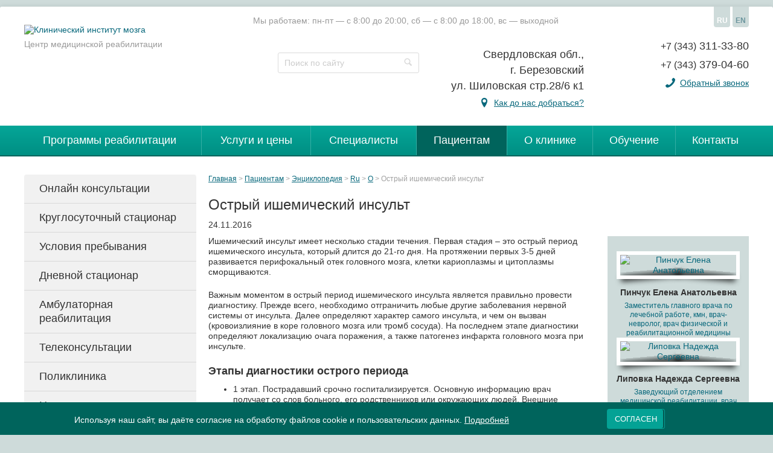

--- FILE ---
content_type: text/html; charset=UTF-8
request_url: https://www.neuro-ural.ru/patient/dictonary/ru/o/ostryij-period-ishemicheskogo-insulta.html
body_size: 11696
content:
<!DOCTYPE html>
<html>
  <head>
  <meta charset="utf-8"/>
  <title>
      Период острого ишемический инсульт и последствия | КИМ
  </title> 
  
  <meta name="description" content="Из этой статьи вы узнаете об особенностях протекания периода острого ишемического инсульта и возможных последствиях для больного." />
  <meta name="keywords" content="" />
  
<meta property="og:title" content="Период острого ишемический инсульт и последствия | КИМ"/>
<meta property="og:description" content="Из этой статьи вы узнаете об особенностях протекания периода острого ишемического инсульта и возможных последствиях для больного."/>
<meta property="og:image" content="https://www.neuro-ural.ru/images/logo.png"/>
<meta property="og:type" content="website"/>
<meta property="og:url" content= "https://www.neuro-ural.ru/patient/dictonary/ru/o/ostryij-period-ishemicheskogo-insulta.html"/>
<meta property="og:site_name" content="Клинический институт мозга"/>    
  
  <base href="https://www.neuro-ural.ru/"/>
  <meta name="viewport" content="width=device-width, initial-scale=1.0">
  <link rel="icon" href="/favicon.svg" sizes="any" type="image/svg+xml"/>
  <meta name="viewport" content="width=device-width, initial-scale=1.0" />
  <link href="https://cdnjs.cloudflare.com/ajax/libs/font-awesome/5.13.0/css/all.min.css" rel="stylesheet">
  <link rel="stylesheet" href="/css/main.css?v=4">
  <link rel="stylesheet" href="/css/shin.css?3">
  <link rel="stylesheet" href="/css/my.css?v=3">
  <link rel="canonical" href="https://www.neuro-ural.ru/patient/dictonary/ru/o/ostryij-period-ishemicheskogo-insulta.html"/>
  <rel="amphtml" href="https://www.neuro-ural.ru/patient/dictonary/ru/o/ostryij-period-ishemicheskogo-insulta.html?amp=1">
<link rel="stylesheet" href="/assets/components/simplerating/css/web/default.css" type="text/css" />
<style>
.cookieconsent {position: fixed;top: 0;left: 0;width: 100%;z-index: 9999;text-align:center;border-radius: 0;}div.cookieconsent {border-color: #f5e79e;}div.alert-warning {background-color: #fcf8e3;color: #8a6d3b;}.cookieconsent p {line-height: 2;}.cookieconsent p.text-center {text-align: center;}.cookieconsent .btn-info {border-color: #965cc5;color: #fff;background-color: #b891d8;border-color: #b891d8;}.btn {display: inline-block;margin-bottom: 0;font-weight: normal;text-align: center;vertical-align: middle;-ms-touch-action: manipulation;touch-action: manipulation;cursor: pointer;background-image: none;border: 1px solid transparent;border-top-color: transparent;border-right-color: transparent;border-bottom-color: transparent;border-left-color: transparent;white-space: nowrap;padding: 6px 12px;font-size: 18px;line-height: 1.5;border-radius: 4px;-webkit-user-select: none;-moz-user-select: none;-ms-user-select: none;user-select: none;}
</style>
</head>
  <body>
    <div id="wrapper">
      <div class="container">
        <header class="header">
  <div class="nav-header-slider">
    <div class="holder">
      <div class="header-panel">
        <a href="/" class="logo" title=">Клинический институт мозга"><img src="assets/template/clinick-2/images/logo-neuro.svg" height="101" width="355" alt="Клинический институт мозга"><span>Центр медицинской реабилитации</span>	</a>

        <div class="schedule">Мы работаем: пн-пт — с 8:00 до 20:00, сб — с 8:00 до 18:00, вс — выходной</div>
        <div class="tools">
          <ul class="lang">
            <li class="active"><a>RU</a></li>
            <li><a href="http://www.neuro-clinic.ru/" target="_blank">EN</a></li>
          </ul>
        </div>
        <div class="header-block">
          <form action="https://www.neuro-ural.ru/search/" class="search">
            <input type="search" name="query" placeholder="Поиск по сайту">
            <button><i class="icon-search"></i></button>
          </form>
          
          <address class="header-address">
            <div class="adr">
              <div>Свердловская обл., <br />
г. Березовский<br />
ул. Шиловская стр.28/6 к1</div>
              <span class="point"><i class="icon-location"></i> <a href="https://www.neuro-ural.ru/about/proezd.html">Как до нас добраться?</a></span>
            </div>
            <div class="phones">
              <div class="block">
                <div class="phone"><a href="tel:+73433113380"><span>+7 (343)</span> 311-33-80</a></div>
                <div class="phone"><a href="tel:+73433790460"><span>+7 (343)</span> 379-04-60</a></div>
              </div>
              <div class="links">
                <!-- <a href="#">Позвонить с сайта</a> -->

                <i class="icon-phone"></i>
                <a href="#callme" class="popup-opener">Обратный звонок</a>
              </div>
            </div>
          </address>
        </div>
      </div>
    </div>
  </div>
  
  <a href="#" class="nav-opener"><span>Menu</span></a>
  <nav class="navbar">
    <ul class="nav"><li class="first"><a href="https://www.neuro-ural.ru/programmyi-reabilitaczii/" >Программы реабилитации</a><ul class=""><li class="first"><a href="https://www.neuro-ural.ru/programmyi-reabilitaczii/rasseyannyij-skleroz.html" >Рассеянный склероз</a></li><li><a href="https://www.neuro-ural.ru/programmyi-reabilitaczii/reabilitacziya-posle-operaczii-na-pozvonochnike.html" >После операции на позвоночнике</a></li><li><a href="https://www.neuro-ural.ru/programmyi-reabilitaczii/reabilitacziya-posle-pereloma-pozvonochnika.html" >После перелома позвоночника</a></li><li><a href="https://www.neuro-ural.ru/programmyi-reabilitaczii/perelom-sheyki-bedra.html" >Реабилитация после перелома шейки бедра</a></li><li><a href="https://www.neuro-ural.ru/programmyi-reabilitaczii/golovnaya-bol.html" >Лечение головной боли</a></li><li><a href="https://www.neuro-ural.ru/programmyi-reabilitaczii/reabilitacziya-posle-travm.html" >Реабилитация после травм</a></li><li><a href="https://www.neuro-ural.ru/programmyi-reabilitaczii/bolezn-parkinsona.html" >Болезнь Паркинсона</a></li><li><a href="https://www.neuro-ural.ru/programmyi-reabilitaczii/lechenie-golovokruzhenij.html" >Лечение головокружений</a></li><li><a href="https://www.neuro-ural.ru/programmyi-reabilitaczii/reabilitacziya-posle-perelomov.html" >Реабилитация после переломов</a></li><li><a href="https://www.neuro-ural.ru/programmyi-reabilitaczii/lechenie-demenczii.html" >Лечение деменции</a></li><li><a href="https://www.neuro-ural.ru/programmyi-reabilitaczii/bokovoj-amiotroficheskij-skleroz.html" >Реабилитация при боковом амиотрофическом склерозе</a></li><li><a href="https://www.neuro-ural.ru/programmyi-reabilitaczii/giejna-barre.html" >Реабилитация при синдроме Гиейна-Барре</a></li><li><a href="https://www.neuro-ural.ru/programmyi-reabilitaczii/reabilitacziya-posle-komy.html" >Реабилитация после комы</a></li><li><a href="https://www.neuro-ural.ru/programmyi-reabilitaczii/reabilitacziya-posle-cherepno-mozgovoj-travmyi.html" >Реабилитация после ЧМТ</a></li><li class="last"><a href="https://www.neuro-ural.ru/programmyi-reabilitaczii/narusheniya-sna.html" >Лечений нарушений сна</a></li></ul></li><li><a href="https://www.neuro-ural.ru/uslugi-i-ceny/" >Услуги и цены</a></li><li><a href="https://www.neuro-ural.ru/doctors/" >Специалисты</a></li><li class="active"><a href="https://www.neuro-ural.ru/patient/" >Пациентам</a><ul class=""><li class="first"><a href="https://www.neuro-ural.ru/patient/consulting/" >Онлайн консультации</a></li><li><a href="https://www.neuro-ural.ru/patient/hospital.html" >Круглосуточный стационар</a></li><li><a href="https://www.neuro-ural.ru/patient/usloviya-prebyivaniya-v-klinike.html" >Условия пребывания</a></li><li><a href="https://www.neuro-ural.ru/patient/dnevnoj-staczionar.html" >Дневной стационар</a></li><li><a href="https://www.neuro-ural.ru/patient/ambulatornaya-reabilitacziya.html" >Амбулаторная реабилитация</a></li><li><a href="https://www.neuro-ural.ru/patient/telekonsultaczii.html" >Телеконсультации</a></li><li><a href="https://www.neuro-ural.ru/patient/poliklinika.html" >Поликлиника</a></li><li><a href="https://www.neuro-ural.ru/patient/programmy/" >Направления деятельности</a></li><li><a href="https://www.neuro-ural.ru/patient/diseases.html" >Заболевания</a></li><li><a href="https://www.neuro-ural.ru/patient/information/" >Важная информация</a></li><li class="active"><a href="https://www.neuro-ural.ru/patient/dictonary/" >Энциклопедия</a></li><li><a href="https://www.neuro-ural.ru/patient/12.html" >Реабилитация после Covid-19</a></li><li><a href="https://www.neuro-ural.ru/patient/formyi-zayavlenij.html" >Формы заявлений</a></li><li class="last"><a href="https://www.neuro-ural.ru/patient/ostorozhno-moshenniki.html" >Осторожно, мошенники</a></li></ul></li><li><a href="https://www.neuro-ural.ru/about/" >О клинике</a><ul class=""><li class="first"><a href="https://www.neuro-ural.ru/about/licences.html" >Лицензия и патенты</a></li><li><a href="https://www.neuro-ural.ru/about/vacancy/" >Вакансии</a></li><li><a href="https://www.neuro-ural.ru/about/video-i-stati/" >Видео и статьи</a></li><li><a href="https://www.neuro-ural.ru/about/chasto-zadavaemyie-voprosyi.html" >Вопросы по ОМС</a></li><li><a href="https://www.neuro-ural.ru/about/videokanal.html" >КИМ-ТВ</a></li><li><a href="https://www.neuro-ural.ru/about/partners/" >Партнеры</a></li><li><a href="https://www.neuro-ural.ru/about/otzyvy/" >Отзывы</a></li><li><a href="https://www.neuro-ural.ru/about/proezd.html" >Как добраться</a></li><li><a href="https://www.neuro-ural.ru/about/struktura-i-organyi-upravleniya-ooo-kim.html" >Структура и органы управления ООО "КИМ"</a></li><li><a href="https://www.neuro-ural.ru/about/kartochka-kompanii.html" >Реквизиты организации</a></li><li><a href="https://www.neuro-ural.ru/about/blagotvoriteli.html" >Благотворители</a></li><li><a href="https://www.neuro-ural.ru/about/vyipiska-iz-uchetnoj-politiki-ooo-kim.html" >Учетная политика ООО "КИМ"</a></li><li><a href="https://www.neuro-ural.ru/about/politika-konfidenczialnosti.html" >Политика конфиденциальности</a></li><li><a href="https://www.neuro-ural.ru/about/sposobyi-oplatyi.html" >Способы оплаты</a></li><li class="last"><a href="https://www.neuro-ural.ru/about/news/" >Новости</a></li></ul></li><li><a href="https://www.neuro-ural.ru/ucheba-dlya-reabilitacionnyh-brigad/" >Обучение</a><ul class=""><li class="first"><a href="https://www.neuro-ural.ru/ucheba-dlya-reabilitacionnyh-brigad/uchebnye-materialy.html" >Учебные материалы</a></li><li><a href="https://www.neuro-ural.ru/ucheba-dlya-reabilitacionnyh-brigad/biblioteka/" >Библиотека</a></li><li><a href="https://www.neuro-ural.ru/ucheba-dlya-reabilitacionnyh-brigad/fond-prezidentskix-grantov.html" >Фонд президентских грантов</a></li><li><a href="https://www.neuro-ural.ru/ucheba-dlya-reabilitacionnyh-brigad/presentations/" >Презентации по темам</a></li><li class="last"><a href="https://www.neuro-ural.ru/ucheba-dlya-reabilitacionnyh-brigad/povyishenie-kvalifikaczii-vrachej.html" >Повышение квалификации врачей</a></li></ul></li><li class="last"><a href="https://www.neuro-ural.ru/contacts.html" >Контакты</a></li></ul>
  </nav>
</header>
        <div class="nav-slide-holder">
          <div class="holder">
            <div class="middle">
              <div class="row sidebar-left">
                <div class="content">
                  <nav><ul class="breadcrumbs"><li><a href="https://www.neuro-ural.ru/">Главная</a></li>&nbsp;<li><a href="https://www.neuro-ural.ru/patient/">Пациентам</a></li>&nbsp;<li><a href="https://www.neuro-ural.ru/patient/dictonary/">Энциклопедия</a></li>&nbsp;<li><a href="https://www.neuro-ural.ru/patient/dictonary/ru/">Ru</a></li>&nbsp;<li><a href="https://www.neuro-ural.ru/patient/dictonary/ru/o/">О</a></li>&nbsp;<li>Острый ишемический инсульт</li></ul></nav>
                  <div itemprop="publisher" itemscope itemtype="https://schema.org/Organization" style="display:none;">
    <div itemprop="logo" itemscope itemtype="https://schema.org/ImageObject">
        <img itemprop="url image" src="https://www.neuro-ural.ru/images/logo.png" alt="Клинический Инстиут Мозга" title="Клинический Инстиут Мозга"/>
    </div>
    <meta itemprop="name" content="Клинический Институт Мозга">
    <meta itemprop="description" content="Уральский центр реанимационной нейрореабилитации">
    <meta itemprop="telephone" content="+7 (343) 311-33-80">
    <meta itemprop="address" content="Россия, Свердловская обл., 
г. Березовский
ул. Шиловская стр.28/6 к1">
</div>
                  <article class="text-content" itemscope itemtype="https://schema.org/Article">
                       <meta itemprop="articleSection" content="Медицина">
                       <link itemprop="mainEntityOfPage" href="https://www.neuro-ural.ru/patient/dictonary/ru/o/ostryij-period-ishemicheskogo-insulta.html" />
                       <meta itemprop="headline name" content="Острый ишемический инсульт">
                       <meta itemprop="description"  content="Из этой статьи вы узнаете об особенностях протекания периода острого ишемического инсульта и возможных последствиях для больного.">
                       <meta itemprop="datePublished" datetime="2016-11-24" content="24.11.2016">
                       <meta itemprop="dateModified" datetime="2017-09-29" content="29.09.2017">
                   
                <h1>Острый ишемический инсульт</h1>
                <time datetime="2016-11-24">24.11.2016</time>
                
                <div class="results dictonary">

</div>

                <div class="doctor normal"> <a href="doctors/administracziya/pinchuk-elena-anatolevna.html" title="Пинчук Елена Анатольевна">
  <div class="img"><img src="/assets/cache_image/files/files/pers2/eapinchk_130x130_57d.jpg" height="130" width="130" alt="Пинчук Елена Анатольевна"></div>
  <div class="doctor-name">Пинчук Елена Анатольевна</div>
  <div class="doctor-post">
   Заместитель главного врача по лечебной работе, кмн, врач-невролог, врач физической и реабилитационной медицины
  </div>
</a>

       <link itemprop="image" href="https://www.neuro-ural.ru/files/files/pers2/eapinchk.JPG">
       <meta itemprop="author" content="Пинчук Елена Анатольевна">
       
<a href="doctors/vrachi/lipovka-nadezhda-sergeevna.html" title="Липовка Надежда Сергеевна">
  <div class="img"><img src="/assets/cache_image/files/files/pers2/nslpvka_130x130_57d.jpg" height="130" width="130" alt="Липовка Надежда Сергеевна"></div>
  <div class="doctor-name">Липовка Надежда Сергеевна</div>
  <div class="doctor-post">
   Заведующий отделением медицинской реабилитации, врач физической и реабилитационной медицины, врач-невролог
  </div>
</a>

<a href="doctors/vrachi/sobolev-arkadij-igorevich.html" title="Соболев Аркадий Игоревич">
  <div class="img"><img src="/assets/cache_image/files/files/pers2/aisobolev_130x130_57d.jpg" height="130" width="130" alt="Соболев Аркадий Игоревич"></div>
  <div class="doctor-name">Соболев Аркадий Игоревич</div>
  <div class="doctor-post">
   Врач физической и реабилитационной медицины, врач-невролог 
  </div>
</a>
 <div id="doctorfrmbx" class="enroll closed"></div></div>
                  
                
                <span itemprop="articleBody"><p>Ишемический инсульт имеет несколько стадии течения. Первая стадия – это острый период ишемического инсульта, который длится до 21-го дня. На протяжении первых 3-5 дней развивается перифокальный отек головного мозга, клетки кариоплазмы и цитоплазмы сморщиваются.</p>
<p>Важным моментом в острый период ишемического инсульта является правильно провести диагностику. Прежде всего, необходимо отграничить любые другие заболевания нервной системы от инсульта. Далее определяют характер самого инсульта, и чем он вызван (кровоизлияние в коре головного мозга или тромб сосуда). На последнем этапе диагностики определяют локализацию очага поражения, а также патогенез инфаркта головного мозга при инсульте. </p>
<h2>Этапы диагностики острого периода </h2>
<ul style="float: left; width: 70%;">
<li>1 этап. Пострадавший срочно госпитализируется. Основную информацию врач получает со слов больного, его родственников или окружающих людей. Внешние признаки нарушения мозгового кровообращения, эмоциональный фон, физическое напряжение, уровень артериального давления позволяют достаточно быстро и точно поставить диагноз. Изучается история болезни пациента на наличие других заболеваний, которые могут провоцировать развитие ишемического инсульта (аритмия, атеросклероз, ранее перенесенный инфаркт и т.д.). Однако возможность постановки неправильного диагноза существует при эпилептическом припадке больного, опухоли головного мозга, травме головы, при гипогликемическом состоянии и др.</li>
<li>2 этап. Самым важным моментом этого этапа является быстро и точно определить характер заболевания. От этого будет зависеть тактика оказания первой помощи и дальнейшего лечения. Проводится компьютерная томография головного мозга, так как только одна клиническая картина не может дать полностью достоверную информацию.</li>
<li>3 этап. После того как быстро собран анамнез, выявлена клиническая картина и проведена КТ, врач приступает к выбору тактики лечения. Также определяется подтип инсульта (лакунарный, атеротромботический или кардиоэмболический и т.д.). Правильный выбор терапии поможет не только своевременно оказать пострадавшему помощь, включая хирургическую, но и предупредить возможное повторение инфаркта в будущем. </li>
</ul>
<h2>Терапия при ишемическом инсульте в острый период </h2>
<p><strong>В первые три недели (время протекания острого периода) предпринимаются мероприятия общего характера:</strong></p>
<ul>
<li>Поддерживается необходимый уровень кислорода;</li>
<li>Артериальное давление стабилизируется;</li>
<li>Под наблюдением врача находится сердечная деятельность;</li>
<li>Контролируются состояние мочевого пузыря, кишечника;</li>
<li>Проводится пассивная гимнастика всех конечностей пострадавшего;</li>
<li>Профилактика пролежней;</li>
<li>Антибактериальная терапия, включающая прием противогрибковых препаратов. </li>
</ul>
<blockquote>
<p>В зависимости от специфики и подтипа ишемического инсульта проводится специальная терапия.</p>
</blockquote>
<p>Острый ишемический инсульт может повториться, если диагноз оказался не достоверным и не все экстренные мероприятия были проведены. Большую опасность представляет в острый период вторичное кровоизлияние в поврежденную ткань коры головного мозга. Как правило, это происходит в первые 10 дней с момента наступления инсульта. Выявить это осложнение визуально практически невозможно. Только с помощью компьютерной томографии и рентгенологического исследования находят новый очаг поражения и принимают меры. Причиной такого осложнения является отсутствие необходимого контроля над артериальным давлением, а также проведение реперфузионной терапии. Некоторые пациенты имеют серьезные противопоказания для ее проведения.</p></span>
                
                <div class="articles-rating">
    <div class="rating rating_active">
    <div class="rating__best">
        <div class="rating__current" data-id="4841" style="display: block; width: 93.6px;"></div>
        <div class="rating__star rating__star_5" data-title="5"></div>
        <div class="rating__star rating__star_4" data-title="4"></div>
        <div class="rating__star rating__star_3" data-title="3"></div>
        <div class="rating__star rating__star_2" data-title="2"></div>
        <div class="rating__star rating__star_1" data-title="1"></div>
    </div>
</div>
<div style="font-size:10px; color: #999; padding-top: 3px; padding-bottom: 3px;" itemscope itemtype="http://schema.org/Product">
    <span itemprop="name" class="hidden">Клинический институт мозга</span>
    <div itemprop="aggregateRating" itemscope="" itemtype="http://schema.org/AggregateRating">
        Рейтинг: <span class="rating-value" itemprop="ratingValue">4</span>/5 -
        <span class="rating-count" itemprop="reviewCount">10</span> голосов
    </div>
</div>
</div>

<div class="articles-share">
    <span class="articles-share__heading">Поделиться статьей в социальных сетях</span>
    <script src="//yastatic.net/es5-shims/0.0.2/es5-shims.min.js"></script>
    <script src="//yastatic.net/share2/share.js"></script>
    <div class="ya-share2" data-services="collections,vkontakte,facebook,odnoklassniki,moimir,gplus,blogger"></div>
</div>
                
                
                
                <div class="lisenses">
  <div class="r">
      <div class="one"><a href="files/zx.jpg" class="lightbox" rel="licenses"><img src="/assets/cache_image/files/zx_191x270_332.jpg" height="270" width="191" alt=""></a></div><div class="one"><a href="files/sd.jpg" class="lightbox" rel="licenses"><img src="/assets/cache_image/files/sd_191x270_332.jpg" height="270" width="191" alt=""></a></div><div class="one"><a href="files/up.jpg" class="lightbox" rel="licenses"><img src="/assets/cache_image/files/up_191x270_332.jpg" height="270" width="191" alt=""></a></div><div class="one"><a href="files/op.jpg" class="lightbox" rel="licenses"><img src="/assets/cache_image/files/op_191x270_332.jpg" height="270" width="191" alt=""></a></div><div class="one"><a href="files/images/text-pages/certificates/svidet.jpg" class="lightbox" rel="licenses"><img src="/assets/cache_image/files/images/text-pages/certificates/svidet_191x270_332.jpg" height="270" width="191" alt=""></a></div><div class="one"><a href="files/images/text-pages/certificates/cons.jpg" class="lightbox" rel="licenses"><img src="/assets/cache_image/files/images/text-pages/certificates/cons_191x270_332.jpg" height="270" width="191" alt=""></a></div><div class="one"><a href="files/images/text-pages/certificates/svidoregprogdlaevm.jpg" class="lightbox" rel="licenses"><img src="/assets/cache_image/files/images/text-pages/certificates/svidoregprogdlaevm_191x270_332.jpg" height="270" width="191" alt=""></a></div><div class="one"><a href="files/images/text-pages/certificates/sved-eksp-kom-sost.jpg" class="lightbox" rel="licenses"><img src="/assets/cache_image/files/images/text-pages/certificates/sved-eksp-kom-sost_191x270_332.jpg" height="270" width="191" alt=""></a></div><div class="one"><a href="files/images/text-pages/certificates/ind.jpg" class="lightbox" rel="licenses"><img src="/assets/cache_image/files/images/text-pages/certificates/ind_191x270_332.jpg" height="270" width="191" alt=""></a></div><div class="one"><a href="files/images/text-pages/certificates/monitor.jpg" class="lightbox" rel="licenses"><img src="/assets/cache_image/files/images/text-pages/certificates/monitor_191x270_332.jpg" height="270" width="191" alt=""></a></div><div class="one"><a href="files/edupatent.jpg" class="lightbox" rel="licenses"><img src="/assets/cache_image/files/edupatent_191x270_332.jpg" height="270" width="191" alt=""></a></div>
  </div>
</div>
                
                <h2>Программы:</h2><div class="carousel programs"><div class="mask"><div class="slideset"> <div class="slide">
<div class="img"><a href="https://www.neuro-ural.ru/patient/programmy/rea/ocenka-reabilitacionnogo-potenciala.html"><img src="/assets/cache_image/noimage_160x96_c70.jpg" height="96" width="160" alt=""></a></div>
<div class="text"><a href="https://www.neuro-ural.ru/patient/programmy/rea/ocenka-reabilitacionnogo-potenciala.html">Оценка реабилитационного потенциала</a></div>
</div>
<div class="slide">
<div class="img"><a href="https://www.neuro-ural.ru/patient/programmy/rea/vosstanovlenie-kognitivnyh-funkcij.html"><img src="/assets/cache_image/files/images/programms/lechenie-kognitivnih-rasstroystv_programs_banner_image_160x96_2c3.png" height="96" width="160" alt=""></a></div>
<div class="text"><a href="https://www.neuro-ural.ru/patient/programmy/rea/vosstanovlenie-kognitivnyh-funkcij.html">Восстановление когнитивных функций</a></div>
</div>
<div class="slide">
<div class="img"><a href="https://www.neuro-ural.ru/"><img src="/assets/cache_image/noimage_160x96_c70.jpg" height="96" width="160" alt=""></a></div>
<div class="text"><a href="https://www.neuro-ural.ru/">Реабилитация после инсульта</a></div>
</div>
<div class="slide">
<div class="img"><a href="https://www.neuro-ural.ru/patient/programmy/rea/vosstanovlenie-korrekciya-glotaniya.html"><img src="/assets/cache_image/noimage_160x96_c70.jpg" height="96" width="160" alt=""></a></div>
<div class="text"><a href="https://www.neuro-ural.ru/patient/programmy/rea/vosstanovlenie-korrekciya-glotaniya.html">Диагностика нарушений глотания и коррекция</a></div>
</div>
<div class="slide">
<div class="img"><a href="https://www.neuro-ural.ru/patient/programmy/rea/vosstanovlenie-korrekciya-rechi.html"><img src="/assets/cache_image/noimage_160x96_c70.jpg" height="96" width="160" alt=""></a></div>
<div class="text"><a href="https://www.neuro-ural.ru/patient/programmy/rea/vosstanovlenie-korrekciya-rechi.html">Восстановление, коррекция нарушений речи</a></div>
</div> </div></div><a class="btn-prev" href="#"><i class="icon-chevron-left"></i></a><a class="btn-next" href="#"><i class="icon-chevron-right"></i></a></div>


                  <h2>Другие статьи по теме:</h2><ul class="articles"> <li><a href="https://www.neuro-ural.ru/patient/dictonary/ru/g/gemorragicheskij-insult.html">Геморрагический инсульт</a></li>
<li><a href="https://www.neuro-ural.ru/patient/dictonary/ru/g/insult-gemorragicheskij-levaya-storona.html">Геморрагический инсульт: левая сторона</a></li>
<li><a href="https://www.neuro-ural.ru/patient/dictonary/ru/a/aterotromboticheskij-insult.html">Атеротромботический инсульт</a></li>
<li><a href="https://www.neuro-ural.ru/patient/dictonary/ru/o/obshirnyij-insult.html">Обширный инсульт</a></li>
<li><a href="https://www.neuro-ural.ru/patient/dictonary/ru/o/obshirnyij-ishemicheskij-insult.html">Обширный ишемический инсульт</a></li>
<li><a href="https://www.neuro-ural.ru/patient/dictonary/ru/p/postinsultnye-oslozhneniya-dvigatelnogo-apparata.html">Постинсультные осложнения двигательного аппарата</a></li>
<li><a href="https://www.neuro-ural.ru/patient/dictonary/ru/p/povtornyj-insult.html">Повторный инсульт</a></li>
<li><a href="https://www.neuro-ural.ru/patient/dictonary/ru/p/pravostoronnij-ishemicheskij-insult.html">Правосторонний ишемический инсульт</a></li>
<li><a href="https://www.neuro-ural.ru/patient/dictonary/ru/p/paralizacziya-levoj-storonyi-posle-insulta.html">Парализация левой стороны после инсульта</a></li> </ul>
                  
                  <!--noindex--> <p dir="ltr"><span style="font-size: 80%;">*Материалы, размещенные на данной странице, носят информационный характер и предназначены для образовательных целей. Посетители сайта не должны использовать их в качестве медицинских рекомендаций. Определение диагноза и выбор методики лечения остается исключительной прерогативой вашего лечащего врача! Клинический Институт Мозга не несёт ответственности за возможные негативные последствия, возникшие в результате использования информации, размещенной на сайте neuro-ural.ru.</span></p><!--/noindex-->
                    <div id="consaltfrmbx" class="enroll">     </div>
                    
                    
                    
              </article>
            </div>
            <aside class="sidebar">
  <nav>
    <ul class="side-nav"><li class="first"><a href="https://www.neuro-ural.ru/patient/consulting/" >Онлайн консультации</a></li><li><a href="https://www.neuro-ural.ru/patient/hospital.html" >Круглосуточный стационар</a></li><li><a href="https://www.neuro-ural.ru/patient/usloviya-prebyivaniya-v-klinike.html" >Условия пребывания</a></li><li><a href="https://www.neuro-ural.ru/patient/dnevnoj-staczionar.html" >Дневной стационар</a></li><li><a href="https://www.neuro-ural.ru/patient/ambulatornaya-reabilitacziya.html" >Амбулаторная реабилитация</a></li><li><a href="https://www.neuro-ural.ru/patient/telekonsultaczii.html" >Телеконсультации</a></li><li><a href="https://www.neuro-ural.ru/patient/poliklinika.html" >Поликлиника</a></li><li><a href="https://www.neuro-ural.ru/patient/programmy/" >Направления деятельности</a></li><li><a href="https://www.neuro-ural.ru/patient/diseases.html" >Заболевания</a></li><li><a href="https://www.neuro-ural.ru/patient/information/" >Важная информация</a></li><li class="active"><a href="https://www.neuro-ural.ru/patient/dictonary/" >Энциклопедия</a></li><li><a href="https://www.neuro-ural.ru/patient/12.html" >Реабилитация после Covid-19</a></li><li><a href="https://www.neuro-ural.ru/patient/formyi-zayavlenij.html" >Формы заявлений</a></li><li class="last"><a href="https://www.neuro-ural.ru/patient/ostorozhno-moshenniki.html" >Осторожно, мошенники</a></li></ul>
  </nav>
  <section class="sidebar-news">
    <div class="h"><a href="https://www.neuro-ural.ru/about/news/">Новости</a></div>
    <ul>
      <li>
    <p><a href="https://www.neuro-ural.ru/news/2024/iyul/novaya-programma-muzhskoe-zdorove.html">Новая программа "Мужское здоровье"</a></p>
    <time datetime="2026-01-20"><i class="icon-calendar"></i> 20 января 2026</time>
</li>
<li>
    <p><a href="https://www.neuro-ural.ru/about/news/2025/dekabr/priglashaem-podpisatsya-na-tg-kanal-kliniki.html">Приглашаем подписаться на ТГ канал Клиники</a></p>
    <time datetime="2026-01-14"><i class="icon-calendar"></i> 14 января 2026</time>
</li>
<li>
    <p><a href="https://www.neuro-ural.ru/news/2024/iyul/telegram-kanal-reabit.html">Телеграм канал "РеабИТ"</a></p>
    <time datetime="2026-01-12"><i class="icon-calendar"></i> 12 января 2026</time>
</li>
    </ul>
  </section>
</aside>
          </div>
        </div>
      </div>
    </div>
  </div>
  <div class="footer">
  <div class="main">
    <div class="nav-slide-holder">
      <div class="holder">
        <div class="by">
          <img src="images/webstroy.png" height="40" width="141" alt="webstroy">
          <div class="links">
            <a href="https://webstroy.pro/promo/dev/" target="_blank">Создание</a> и <a href="https://webstroy.pro/" target="_blank">продвижение</a>
          </div>
        </div>
        
        <div class="phones">
          <div class="block">
            <div class="col">
              <div class="phone"><a href="tel:+73433113380"><span>+7 (343)</span> 311-33-80</a></div>
            </div>
            <div class="col">
              <div class="phone"><a href="tel:+73433790460"><span>+7 (343)</span> 379-04-60</a></div>
            </div>
          </div>
          <div class="links">
            <div class="col">
              <i class="icon-phone"></i>
              <a href="#callme" class="popup-opener">Обратный звонок</a>
            </div>
            <div class="col">
              <!-- <a href="#">Позвонить с сайта</a> -->

            </div>
          </div>
        </div>
        
        <div class="copy">
          <p>© 1998-2013 гг. АНО "Клинический Институт Мозга"<br>
© с 2013 г. ООО "Клиника Института Мозга"<br>
Россия, Свердловская область, г. Березовский, ул. Шиловская 28-6</p>
          <div class="how-get">
            <i class="icon-location"></i> <a href="https://www.neuro-ural.ru/about/proezd.html">Как до нас добраться?</a>
          </div>
        </div>
      </div>
    </div>
  </div>
</div>
<span class="toTop">
    &#8593;
</span>
  
  </div>
  <!-- $popups -->
<div class="overlay"></div>
<script src="/js/jquery-1.11.2.min.js"></script>
<script src="/js/jquery.main.js"></script>
<script src="/js/shin.js?4"></script>
<link rel="stylesheet" href="/css/owl.carousel.min.css">
<link rel="stylesheet" href="/css/owl.theme.default.min.css">
<script src="/js/owl.carousel.min.js"></script>
<script src="/js/jquery.maskedinput.min.js"></script>
<link rel="stylesheet" href="/js/fancybox/jquery.fancybox-1.3.4.css" type="text/css" media="screen" />
<script type="text/javascript" src="/js/fancybox/jquery.fancybox-1.3.4.js"></script>
<!-- <link media="all" rel="stylesheet" href="css/fancybox.css" /> -->
<script type="text/javascript">
<!--
var ip = "18.216.58.92" 
var page = "4841. Острый ишемический инсульт";	
-->
</script>
<script>
    $("#payment-phone").mask("+7 (999) 999-99-99");
</script>
<div class="counters"><div><!--LiveInternet counter--><script type="text/javascript">document.write("<a href='//www.liveinternet.ru/click' target=_blank><img src='//counter.yadro.ru/hit?t14.1;r" + escape(document.referrer) + ((typeof (screen) == "undefined") ? "" : ";s" + screen.width + "*" + screen.height + "*" + (screen.colorDepth ? screen.colorDepth : screen.pixelDepth)) + ";u" + escape(document.URL) + ";i" + escape("Жж" + document.title.substring(0, 80)) + ";" + Math.random() + "' border=0 width=88 height=31 alt='' title='LiveInternet: показано число просмотров за 24 часа, посетителей за 24 часа и за сегодня'><\/a>")</script><!--/LiveInternet--></div>
<br>
<!-- Yandex.Metrika counter -->
<script type="text/javascript">
(function (d, w, c) {
    (w[c] = w[c] || []).push(function() {
        try {
            w.yaCounter17212018 = new Ya.Metrika({id:17212018,
                    webvisor:true,
                    clickmap:true,
                    trackLinks:true,
                    accurateTrackBounce:true});
        } catch(e) { }
    });

    var n = d.getElementsByTagName("script")[0],
        s = d.createElement("script"),
        f = function () { n.parentNode.insertBefore(s, n); };
    s.type = "text/javascript";
    s.async = true;
    s.src = (d.location.protocol == "https:" ? "https:" : "http:") + "//mc.yandex.ru/metrika/watch.js";

    if (w.opera == "[object Opera]") {
        d.addEventListener("DOMContentLoaded", f, false);
    } else { f(); }
})(document, window, "yandex_metrika_callbacks");
</script>
<noscript><div><img src="//mc.yandex.ru/watch/17212018" style="position:absolute; left:-9999px;" alt="" /></div></noscript>
<!-- /Yandex.Metrika counter -->
<div>
<!-- Rating@Mail.ru counter -->
<script type="text/javascript">
var _tmr = window._tmr || (window._tmr = []);
_tmr.push({id: "1842719", type: "pageView", start: (new Date()).getTime()});
(function (d, w, id) {
  if (d.getElementById(id)) return;
  var ts = d.createElement("script"); ts.type = "text/javascript"; ts.async = true; ts.id = id;
  ts.src = "https://top-fwz1.mail.ru/js/code.js";
  var f = function () {var s = d.getElementsByTagName("script")[0]; s.parentNode.insertBefore(ts, s);};
  if (w.opera == "[object Opera]") { d.addEventListener("DOMContentLoaded", f, false); } else { f(); }
})(document, window, "topmailru-code");
</script><noscript><div>
<img src="https://top-fwz1.mail.ru/counter?id=1842719;js=na" style="border:0;position:absolute;left:-9999px;" alt="Top.Mail.Ru" />
</div></noscript>
<!-- //Rating@Mail.ru counter -->
</div>

<!-- Global site tag (gtag.js) - Google Analytics -->
<script async src="https://www.googletagmanager.com/gtag/js?id=UA-108229142-1"></script>
<script>
  window.dataLayer = window.dataLayer || [];
  function gtag(){dataLayer.push(arguments);}
  gtag('js', new Date());

  gtag('config', 'UA-108229142-1');
</script>

<!-- Top100 (Kraken) Counter -->
<script>
    (function (w, d, c) {
    (w[c] = w[c] || []).push(function() {
        var options = {
            project: 4510285,
            attributes_dataset: [ "my-attribute" ],
        };
        try {
            w.top100Counter = new top100(options);
        } catch(e) { }
    });
    var n = d.getElementsByTagName("script")[0],
    s = d.createElement("script"),
    f = function () { n.parentNode.insertBefore(s, n); };
    s.type = "text/javascript";
    s.async = true;
    s.src =
    (d.location.protocol == "https:" ? "https:" : "http:") +
    "//st.top100.ru/top100/top100.js";

    if (w.opera == "[object Opera]") {
    d.addEventListener("DOMContentLoaded", f, false);
} else { f(); }
})(window, document, "_top100q");
</script>
<noscript>
  <img src="//counter.rambler.ru/top100.cnt?pid=4510285" alt="Топ-100" />
</noscript>
<!-- END Top100 (Kraken) Counter -->
</div>
  <script type="text/javascript" src="/assets/components/simplerating/js/web/default.js"></script>
<script>
!function(e){e.fn.mabCookieSet=function(o){var a=e.extend(!0,{},e.fn.mabCookieSet.defaults,o);return this.each(function(){var o=e(this),n=new Date,t=new Date,l="",s="",u=0;a.useData?(l=o.data("name"),s=o.data("value"),u=o.data("days")):(l=a.name,s=a.value,u=a.days),a.debug&&(console.log("---mabCookieSet---"),console.log("name : "+l),console.log("value : "+s),console.log("days : "+u),console.log("---")),(null==u||0==u)&&(u=1),l.length>0&&(t.setTime(n.getTime()+864e5*u),document.cookie=l+"="+escape(s)+";expires="+t.toGMTString()),a.onDone(o,a)})};e.fn.mabCookieSet.defaults={useData:!0,debug:!1,onDone:function(e,o){}}}(jQuery);
</script>
<style>
  .cookieconsent{
  	background-color: #00645c;
  	color: #fff;
  	padding:10px 1px;
  	position: fixed;
  	bottom: 0;
  	left: 0;
  	right: 0;
  	top: auto;
  	font-size: 100%;
  	text-align: center;
  	z-index: 99999;
  }
  .cookieconsent a{
    text-decoration: underline;
  	color: #fff;
  }
  .cookieconsentcolse_btn_wr{
    float: left;
    margin-left: 50px;
    margin-top:-10px;
    cursor:pointer;
  }
  .cookieconsenttext{
    float: left;
    width: calc(100% - 25%);
  }
  @media (max-width: 767px) {
    .cookieconsent{font-size: 12px;} 
    .cookieconsentcolse_btn_wr {
        margin-left: 5px;
        margin-top:10px;
    }
    .cookieconsentcolse_btn_wr .btn {font-size:11px;}
   
  .cookieconsenttext{
    width: calc(100% - 30%);
  }
}
</style>
 
<div class="cookieconsent" data-name="CookieConsent" data-value="eyJuZWNlc3NhcnkiOnRydWUsImV4cGVyaWVuY2UiOnRydWUsInBlcmZvcm1hbmNlIjp0cnVlLCJ0cmFja2luZyI6dHJ1ZSwiYWR2ZXJ0aXNpbmciOnRydWV9" data-days="365">
  <div class="container clearafter">
    <div class="cookieconsenttext">
     Используя наш сайт, вы даёте согласие на обработку файлов cookie и пользовательских данных. <a href="https://www.neuro-ural.ru/th/soglasie-na-obrabotku-fajlov-cookie.html">Подробней</a>
    </div>
    <div class="cookieconsentcolse_btn_wr">
      <div class="cookieconsentcolse_btn btn btn-primary text-uppercase" style="font-size:13px;">Согласен</div>
    </div>
  </div>
</div>
<script>
  $(".cookieconsentcolse_btn").click(function(){
    $(".cookieconsent").mabCookieSet({onDone: function(){$(".cookieconsent").hide();}});
  });
</script>
</body>
</html>